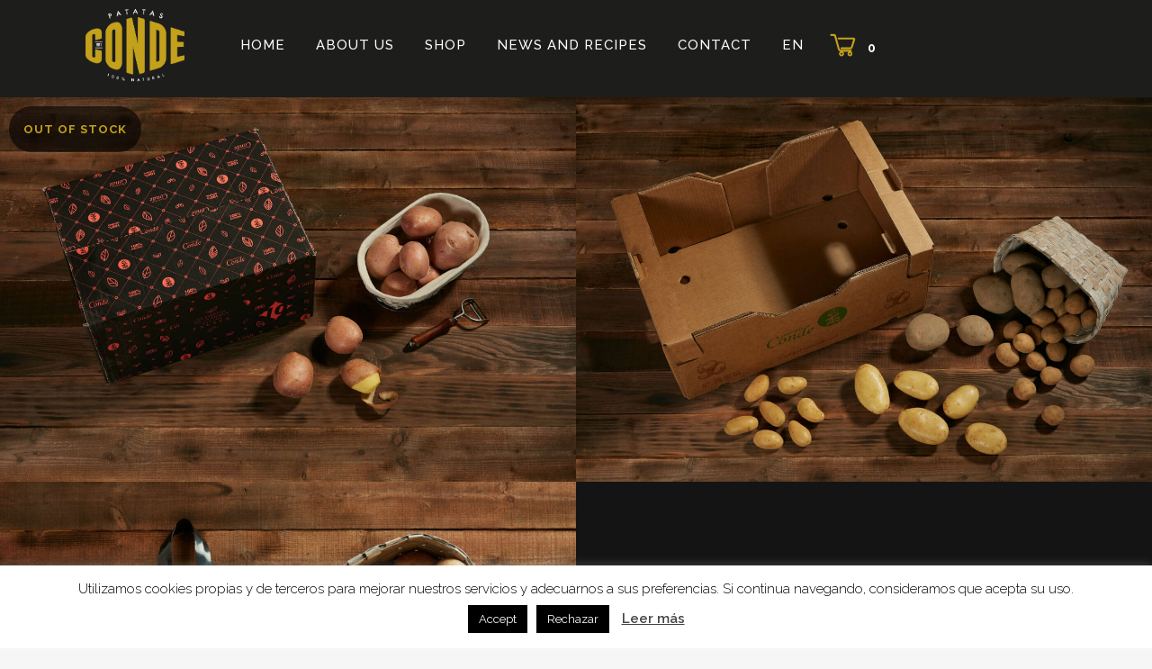

--- FILE ---
content_type: text/html; charset=UTF-8
request_url: https://www.patatasconde.com/en/comun-en
body_size: 14517
content:
<!DOCTYPE html>
<html lang="en-US" prefix="og: https://ogp.me/ns#">
<head>
<meta charset="UTF-8" />
<meta name="google-site-verification" content="CY0BbcbOsgGVodwg1FXPOW5IFnd45FPCe138r0qbkiw" />
<title>Común archivos | Patatas Conde</title>
<meta name="viewport" content="width=device-width,initial-scale=1,user-scalable=no">
<link rel="profile" href="https://gmpg.org/xfn/11" />
<link rel="pingback" href="https://www.patatasconde.com/xmlrpc.php" />
<link rel="shortcut icon" type="image/x-icon" href="https://www.patatasconde.com/wp-content/uploads/patacasconde-150dpi_logo1-branco-dourado.png">
<link rel="apple-touch-icon" href="https://www.patatasconde.com/wp-content/uploads/patacasconde-150dpi_logo1-branco-dourado.png"/>
<link href='//fonts.googleapis.com/css?family=Raleway:100,200,300,400,500,600,700,800,900,300italic,400italic,700italic|Raleway:100,200,300,400,500,600,700,800,900,300italic,400italic,700italic&subset=latin,latin-ext' rel='stylesheet' type='text/css'>
<script type="application/javascript">var QodeAjaxUrl = "https://www.patatasconde.com/wp-admin/admin-ajax.php"</script><link rel="alternate" hreflang="gl" href="https://www.patatasconde.com/gl/comun" />
<link rel="alternate" hreflang="es" href="https://www.patatasconde.com/comun-es" />
<link rel="alternate" hreflang="en" href="https://www.patatasconde.com/en/comun-en" />
<link rel="alternate" hreflang="x-default" href="https://www.patatasconde.com/comun-es" />
<!-- Search Engine Optimization by Rank Math - https://rankmath.com/ -->
<meta name="robots" content="follow, noindex"/>
<meta property="og:locale" content="en_US" />
<meta property="og:type" content="article" />
<meta property="og:title" content="Común archivos | Patatas Conde" />
<meta property="og:url" content="https://www.patatasconde.com/en/comun-en" />
<meta property="og:site_name" content="Patatas Conde" />
<meta name="twitter:card" content="summary_large_image" />
<meta name="twitter:title" content="Común archivos | Patatas Conde" />
<meta name="twitter:label1" content="Products" />
<meta name="twitter:data1" content="3" />
<script type="application/ld+json" class="rank-math-schema">{"@context":"https://schema.org","@graph":[{"@type":"Organization","@id":"https://www.patatasconde.com/en#organization/","name":"Patatas Conde"},{"@type":"WebSite","@id":"https://www.patatasconde.com/en#website/","url":"https://www.patatasconde.com/en","name":"Patatas Conde","publisher":{"@id":"https://www.patatasconde.com/en#organization/"},"inLanguage":"en-US"},{"@type":"CollectionPage","@id":"https://www.patatasconde.com/en/comun-en#webpage","url":"https://www.patatasconde.com/en/comun-en","name":"Com\u00fan archivos | Patatas Conde","isPartOf":{"@id":"https://www.patatasconde.com/en#website/"},"inLanguage":"en-US"}]}</script>
<!-- /Rank Math WordPress SEO plugin -->
<link rel="alternate" type="application/rss+xml" title="Patatas Conde &raquo; Feed" href="https://www.patatasconde.com/en/feed" />
<link rel="alternate" type="application/rss+xml" title="Patatas Conde &raquo; Común Category Feed" href="https://www.patatasconde.com/en/comun-en/feed" />
<style id='wp-img-auto-sizes-contain-inline-css' type='text/css'>
img:is([sizes=auto i],[sizes^="auto," i]){contain-intrinsic-size:3000px 1500px}
/*# sourceURL=wp-img-auto-sizes-contain-inline-css */
</style>
<!-- <link rel='stylesheet' id='layerslider-css' href='https://www.patatasconde.com/wp-content/plugins/LayerSlider/assets/static/layerslider/css/layerslider.css' type='text/css' media='all' /> -->
<!-- <link rel='stylesheet' id='wp-block-library-css' href='https://www.patatasconde.com/wp-includes/css/dist/block-library/style.css' type='text/css' media='all' /> -->
<link rel="stylesheet" type="text/css" href="//www.patatasconde.com/wp-content/cache/wpfc-minified/2bpfuxba/9jb2s.css" media="all"/>
<style id='wp-block-heading-inline-css' type='text/css'>
h1:where(.wp-block-heading).has-background,h2:where(.wp-block-heading).has-background,h3:where(.wp-block-heading).has-background,h4:where(.wp-block-heading).has-background,h5:where(.wp-block-heading).has-background,h6:where(.wp-block-heading).has-background{
padding:1.25em 2.375em;
}
h1.has-text-align-left[style*=writing-mode]:where([style*=vertical-lr]),h1.has-text-align-right[style*=writing-mode]:where([style*=vertical-rl]),h2.has-text-align-left[style*=writing-mode]:where([style*=vertical-lr]),h2.has-text-align-right[style*=writing-mode]:where([style*=vertical-rl]),h3.has-text-align-left[style*=writing-mode]:where([style*=vertical-lr]),h3.has-text-align-right[style*=writing-mode]:where([style*=vertical-rl]),h4.has-text-align-left[style*=writing-mode]:where([style*=vertical-lr]),h4.has-text-align-right[style*=writing-mode]:where([style*=vertical-rl]),h5.has-text-align-left[style*=writing-mode]:where([style*=vertical-lr]),h5.has-text-align-right[style*=writing-mode]:where([style*=vertical-rl]),h6.has-text-align-left[style*=writing-mode]:where([style*=vertical-lr]),h6.has-text-align-right[style*=writing-mode]:where([style*=vertical-rl]){
rotate:180deg;
}
/*# sourceURL=https://www.patatasconde.com/wp-includes/blocks/heading/style.css */
</style>
<style id='wp-block-image-inline-css' type='text/css'>
.wp-block-image>a,.wp-block-image>figure>a{
display:inline-block;
}
.wp-block-image img{
box-sizing:border-box;
height:auto;
max-width:100%;
vertical-align:bottom;
}
@media not (prefers-reduced-motion){
.wp-block-image img.hide{
visibility:hidden;
}
.wp-block-image img.show{
animation:show-content-image .4s;
}
}
.wp-block-image[style*=border-radius] img,.wp-block-image[style*=border-radius]>a{
border-radius:inherit;
}
.wp-block-image.has-custom-border img{
box-sizing:border-box;
}
.wp-block-image.aligncenter{
text-align:center;
}
.wp-block-image.alignfull>a,.wp-block-image.alignwide>a{
width:100%;
}
.wp-block-image.alignfull img,.wp-block-image.alignwide img{
height:auto;
width:100%;
}
.wp-block-image .aligncenter,.wp-block-image .alignleft,.wp-block-image .alignright,.wp-block-image.aligncenter,.wp-block-image.alignleft,.wp-block-image.alignright{
display:table;
}
.wp-block-image .aligncenter>figcaption,.wp-block-image .alignleft>figcaption,.wp-block-image .alignright>figcaption,.wp-block-image.aligncenter>figcaption,.wp-block-image.alignleft>figcaption,.wp-block-image.alignright>figcaption{
caption-side:bottom;
display:table-caption;
}
.wp-block-image .alignleft{
float:left;
margin:.5em 1em .5em 0;
}
.wp-block-image .alignright{
float:right;
margin:.5em 0 .5em 1em;
}
.wp-block-image .aligncenter{
margin-left:auto;
margin-right:auto;
}
.wp-block-image :where(figcaption){
margin-bottom:1em;
margin-top:.5em;
}
.wp-block-image.is-style-circle-mask img{
border-radius:9999px;
}
@supports ((-webkit-mask-image:none) or (mask-image:none)) or (-webkit-mask-image:none){
.wp-block-image.is-style-circle-mask img{
border-radius:0;
-webkit-mask-image:url('data:image/svg+xml;utf8,<svg viewBox="0 0 100 100" xmlns="http://www.w3.org/2000/svg"><circle cx="50" cy="50" r="50"/></svg>');
mask-image:url('data:image/svg+xml;utf8,<svg viewBox="0 0 100 100" xmlns="http://www.w3.org/2000/svg"><circle cx="50" cy="50" r="50"/></svg>');
mask-mode:alpha;
-webkit-mask-position:center;
mask-position:center;
-webkit-mask-repeat:no-repeat;
mask-repeat:no-repeat;
-webkit-mask-size:contain;
mask-size:contain;
}
}
:root :where(.wp-block-image.is-style-rounded img,.wp-block-image .is-style-rounded img){
border-radius:9999px;
}
.wp-block-image figure{
margin:0;
}
.wp-lightbox-container{
display:flex;
flex-direction:column;
position:relative;
}
.wp-lightbox-container img{
cursor:zoom-in;
}
.wp-lightbox-container img:hover+button{
opacity:1;
}
.wp-lightbox-container button{
align-items:center;
backdrop-filter:blur(16px) saturate(180%);
background-color:#5a5a5a40;
border:none;
border-radius:4px;
cursor:zoom-in;
display:flex;
height:20px;
justify-content:center;
opacity:0;
padding:0;
position:absolute;
right:16px;
text-align:center;
top:16px;
width:20px;
z-index:100;
}
@media not (prefers-reduced-motion){
.wp-lightbox-container button{
transition:opacity .2s ease;
}
}
.wp-lightbox-container button:focus-visible{
outline:3px auto #5a5a5a40;
outline:3px auto -webkit-focus-ring-color;
outline-offset:3px;
}
.wp-lightbox-container button:hover{
cursor:pointer;
opacity:1;
}
.wp-lightbox-container button:focus{
opacity:1;
}
.wp-lightbox-container button:focus,.wp-lightbox-container button:hover,.wp-lightbox-container button:not(:hover):not(:active):not(.has-background){
background-color:#5a5a5a40;
border:none;
}
.wp-lightbox-overlay{
box-sizing:border-box;
cursor:zoom-out;
height:100vh;
left:0;
overflow:hidden;
position:fixed;
top:0;
visibility:hidden;
width:100%;
z-index:100000;
}
.wp-lightbox-overlay .close-button{
align-items:center;
cursor:pointer;
display:flex;
justify-content:center;
min-height:40px;
min-width:40px;
padding:0;
position:absolute;
right:calc(env(safe-area-inset-right) + 16px);
top:calc(env(safe-area-inset-top) + 16px);
z-index:5000000;
}
.wp-lightbox-overlay .close-button:focus,.wp-lightbox-overlay .close-button:hover,.wp-lightbox-overlay .close-button:not(:hover):not(:active):not(.has-background){
background:none;
border:none;
}
.wp-lightbox-overlay .lightbox-image-container{
height:var(--wp--lightbox-container-height);
left:50%;
overflow:hidden;
position:absolute;
top:50%;
transform:translate(-50%, -50%);
transform-origin:top left;
width:var(--wp--lightbox-container-width);
z-index:9999999999;
}
.wp-lightbox-overlay .wp-block-image{
align-items:center;
box-sizing:border-box;
display:flex;
height:100%;
justify-content:center;
margin:0;
position:relative;
transform-origin:0 0;
width:100%;
z-index:3000000;
}
.wp-lightbox-overlay .wp-block-image img{
height:var(--wp--lightbox-image-height);
min-height:var(--wp--lightbox-image-height);
min-width:var(--wp--lightbox-image-width);
width:var(--wp--lightbox-image-width);
}
.wp-lightbox-overlay .wp-block-image figcaption{
display:none;
}
.wp-lightbox-overlay button{
background:none;
border:none;
}
.wp-lightbox-overlay .scrim{
background-color:#fff;
height:100%;
opacity:.9;
position:absolute;
width:100%;
z-index:2000000;
}
.wp-lightbox-overlay.active{
visibility:visible;
}
@media not (prefers-reduced-motion){
.wp-lightbox-overlay.active{
animation:turn-on-visibility .25s both;
}
.wp-lightbox-overlay.active img{
animation:turn-on-visibility .35s both;
}
.wp-lightbox-overlay.show-closing-animation:not(.active){
animation:turn-off-visibility .35s both;
}
.wp-lightbox-overlay.show-closing-animation:not(.active) img{
animation:turn-off-visibility .25s both;
}
.wp-lightbox-overlay.zoom.active{
animation:none;
opacity:1;
visibility:visible;
}
.wp-lightbox-overlay.zoom.active .lightbox-image-container{
animation:lightbox-zoom-in .4s;
}
.wp-lightbox-overlay.zoom.active .lightbox-image-container img{
animation:none;
}
.wp-lightbox-overlay.zoom.active .scrim{
animation:turn-on-visibility .4s forwards;
}
.wp-lightbox-overlay.zoom.show-closing-animation:not(.active){
animation:none;
}
.wp-lightbox-overlay.zoom.show-closing-animation:not(.active) .lightbox-image-container{
animation:lightbox-zoom-out .4s;
}
.wp-lightbox-overlay.zoom.show-closing-animation:not(.active) .lightbox-image-container img{
animation:none;
}
.wp-lightbox-overlay.zoom.show-closing-animation:not(.active) .scrim{
animation:turn-off-visibility .4s forwards;
}
}
@keyframes show-content-image{
0%{
visibility:hidden;
}
99%{
visibility:hidden;
}
to{
visibility:visible;
}
}
@keyframes turn-on-visibility{
0%{
opacity:0;
}
to{
opacity:1;
}
}
@keyframes turn-off-visibility{
0%{
opacity:1;
visibility:visible;
}
99%{
opacity:0;
visibility:visible;
}
to{
opacity:0;
visibility:hidden;
}
}
@keyframes lightbox-zoom-in{
0%{
transform:translate(calc((-100vw + var(--wp--lightbox-scrollbar-width))/2 + var(--wp--lightbox-initial-left-position)), calc(-50vh + var(--wp--lightbox-initial-top-position))) scale(var(--wp--lightbox-scale));
}
to{
transform:translate(-50%, -50%) scale(1);
}
}
@keyframes lightbox-zoom-out{
0%{
transform:translate(-50%, -50%) scale(1);
visibility:visible;
}
99%{
visibility:visible;
}
to{
transform:translate(calc((-100vw + var(--wp--lightbox-scrollbar-width))/2 + var(--wp--lightbox-initial-left-position)), calc(-50vh + var(--wp--lightbox-initial-top-position))) scale(var(--wp--lightbox-scale));
visibility:hidden;
}
}
/*# sourceURL=https://www.patatasconde.com/wp-includes/blocks/image/style.css */
</style>
<style id='wp-block-columns-inline-css' type='text/css'>
.wp-block-columns{
box-sizing:border-box;
display:flex;
flex-wrap:wrap !important;
}
@media (min-width:782px){
.wp-block-columns{
flex-wrap:nowrap !important;
}
}
.wp-block-columns{
align-items:normal !important;
}
.wp-block-columns.are-vertically-aligned-top{
align-items:flex-start;
}
.wp-block-columns.are-vertically-aligned-center{
align-items:center;
}
.wp-block-columns.are-vertically-aligned-bottom{
align-items:flex-end;
}
@media (max-width:781px){
.wp-block-columns:not(.is-not-stacked-on-mobile)>.wp-block-column{
flex-basis:100% !important;
}
}
@media (min-width:782px){
.wp-block-columns:not(.is-not-stacked-on-mobile)>.wp-block-column{
flex-basis:0;
flex-grow:1;
}
.wp-block-columns:not(.is-not-stacked-on-mobile)>.wp-block-column[style*=flex-basis]{
flex-grow:0;
}
}
.wp-block-columns.is-not-stacked-on-mobile{
flex-wrap:nowrap !important;
}
.wp-block-columns.is-not-stacked-on-mobile>.wp-block-column{
flex-basis:0;
flex-grow:1;
}
.wp-block-columns.is-not-stacked-on-mobile>.wp-block-column[style*=flex-basis]{
flex-grow:0;
}
:where(.wp-block-columns){
margin-bottom:1.75em;
}
:where(.wp-block-columns.has-background){
padding:1.25em 2.375em;
}
.wp-block-column{
flex-grow:1;
min-width:0;
overflow-wrap:break-word;
word-break:break-word;
}
.wp-block-column.is-vertically-aligned-top{
align-self:flex-start;
}
.wp-block-column.is-vertically-aligned-center{
align-self:center;
}
.wp-block-column.is-vertically-aligned-bottom{
align-self:flex-end;
}
.wp-block-column.is-vertically-aligned-stretch{
align-self:stretch;
}
.wp-block-column.is-vertically-aligned-bottom,.wp-block-column.is-vertically-aligned-center,.wp-block-column.is-vertically-aligned-top{
width:100%;
}
/*# sourceURL=https://www.patatasconde.com/wp-includes/blocks/columns/style.css */
</style>
<style id='wp-block-group-inline-css' type='text/css'>
.wp-block-group{
box-sizing:border-box;
}
:where(.wp-block-group.wp-block-group-is-layout-constrained){
position:relative;
}
/*# sourceURL=https://www.patatasconde.com/wp-includes/blocks/group/style.css */
</style>
<style id='wp-block-paragraph-inline-css' type='text/css'>
.is-small-text{
font-size:.875em;
}
.is-regular-text{
font-size:1em;
}
.is-large-text{
font-size:2.25em;
}
.is-larger-text{
font-size:3em;
}
.has-drop-cap:not(:focus):first-letter{
float:left;
font-size:8.4em;
font-style:normal;
font-weight:100;
line-height:.68;
margin:.05em .1em 0 0;
text-transform:uppercase;
}
body.rtl .has-drop-cap:not(:focus):first-letter{
float:none;
margin-left:.1em;
}
p.has-drop-cap.has-background{
overflow:hidden;
}
:root :where(p.has-background){
padding:1.25em 2.375em;
}
:where(p.has-text-color:not(.has-link-color)) a{
color:inherit;
}
p.has-text-align-left[style*="writing-mode:vertical-lr"],p.has-text-align-right[style*="writing-mode:vertical-rl"]{
rotate:180deg;
}
/*# sourceURL=https://www.patatasconde.com/wp-includes/blocks/paragraph/style.css */
</style>
<style id='wp-block-verse-inline-css' type='text/css'>
pre.wp-block-verse{
overflow:auto;
white-space:pre-wrap;
}
:where(pre.wp-block-verse){
font-family:inherit;
}
/*# sourceURL=https://www.patatasconde.com/wp-includes/blocks/verse/style.css */
</style>
<!-- <link rel='stylesheet' id='wc-blocks-style-css' href='https://www.patatasconde.com/wp-content/plugins/woocommerce/assets/client/blocks/wc-blocks.css' type='text/css' media='all' /> -->
<link rel="stylesheet" type="text/css" href="//www.patatasconde.com/wp-content/cache/wpfc-minified/lw3zlmyg/9jb2s.css" media="all"/>
<style id='global-styles-inline-css' type='text/css'>
:root{--wp--preset--aspect-ratio--square: 1;--wp--preset--aspect-ratio--4-3: 4/3;--wp--preset--aspect-ratio--3-4: 3/4;--wp--preset--aspect-ratio--3-2: 3/2;--wp--preset--aspect-ratio--2-3: 2/3;--wp--preset--aspect-ratio--16-9: 16/9;--wp--preset--aspect-ratio--9-16: 9/16;--wp--preset--color--black: #000000;--wp--preset--color--cyan-bluish-gray: #abb8c3;--wp--preset--color--white: #ffffff;--wp--preset--color--pale-pink: #f78da7;--wp--preset--color--vivid-red: #cf2e2e;--wp--preset--color--luminous-vivid-orange: #ff6900;--wp--preset--color--luminous-vivid-amber: #fcb900;--wp--preset--color--light-green-cyan: #7bdcb5;--wp--preset--color--vivid-green-cyan: #00d084;--wp--preset--color--pale-cyan-blue: #8ed1fc;--wp--preset--color--vivid-cyan-blue: #0693e3;--wp--preset--color--vivid-purple: #9b51e0;--wp--preset--gradient--vivid-cyan-blue-to-vivid-purple: linear-gradient(135deg,rgb(6,147,227) 0%,rgb(155,81,224) 100%);--wp--preset--gradient--light-green-cyan-to-vivid-green-cyan: linear-gradient(135deg,rgb(122,220,180) 0%,rgb(0,208,130) 100%);--wp--preset--gradient--luminous-vivid-amber-to-luminous-vivid-orange: linear-gradient(135deg,rgb(252,185,0) 0%,rgb(255,105,0) 100%);--wp--preset--gradient--luminous-vivid-orange-to-vivid-red: linear-gradient(135deg,rgb(255,105,0) 0%,rgb(207,46,46) 100%);--wp--preset--gradient--very-light-gray-to-cyan-bluish-gray: linear-gradient(135deg,rgb(238,238,238) 0%,rgb(169,184,195) 100%);--wp--preset--gradient--cool-to-warm-spectrum: linear-gradient(135deg,rgb(74,234,220) 0%,rgb(151,120,209) 20%,rgb(207,42,186) 40%,rgb(238,44,130) 60%,rgb(251,105,98) 80%,rgb(254,248,76) 100%);--wp--preset--gradient--blush-light-purple: linear-gradient(135deg,rgb(255,206,236) 0%,rgb(152,150,240) 100%);--wp--preset--gradient--blush-bordeaux: linear-gradient(135deg,rgb(254,205,165) 0%,rgb(254,45,45) 50%,rgb(107,0,62) 100%);--wp--preset--gradient--luminous-dusk: linear-gradient(135deg,rgb(255,203,112) 0%,rgb(199,81,192) 50%,rgb(65,88,208) 100%);--wp--preset--gradient--pale-ocean: linear-gradient(135deg,rgb(255,245,203) 0%,rgb(182,227,212) 50%,rgb(51,167,181) 100%);--wp--preset--gradient--electric-grass: linear-gradient(135deg,rgb(202,248,128) 0%,rgb(113,206,126) 100%);--wp--preset--gradient--midnight: linear-gradient(135deg,rgb(2,3,129) 0%,rgb(40,116,252) 100%);--wp--preset--font-size--small: 13px;--wp--preset--font-size--medium: 20px;--wp--preset--font-size--large: 36px;--wp--preset--font-size--x-large: 42px;--wp--preset--spacing--20: 0.44rem;--wp--preset--spacing--30: 0.67rem;--wp--preset--spacing--40: 1rem;--wp--preset--spacing--50: 1.5rem;--wp--preset--spacing--60: 2.25rem;--wp--preset--spacing--70: 3.38rem;--wp--preset--spacing--80: 5.06rem;--wp--preset--shadow--natural: 6px 6px 9px rgba(0, 0, 0, 0.2);--wp--preset--shadow--deep: 12px 12px 50px rgba(0, 0, 0, 0.4);--wp--preset--shadow--sharp: 6px 6px 0px rgba(0, 0, 0, 0.2);--wp--preset--shadow--outlined: 6px 6px 0px -3px rgb(255, 255, 255), 6px 6px rgb(0, 0, 0);--wp--preset--shadow--crisp: 6px 6px 0px rgb(0, 0, 0);}:where(.is-layout-flex){gap: 0.5em;}:where(.is-layout-grid){gap: 0.5em;}body .is-layout-flex{display: flex;}.is-layout-flex{flex-wrap: wrap;align-items: center;}.is-layout-flex > :is(*, div){margin: 0;}body .is-layout-grid{display: grid;}.is-layout-grid > :is(*, div){margin: 0;}:where(.wp-block-columns.is-layout-flex){gap: 2em;}:where(.wp-block-columns.is-layout-grid){gap: 2em;}:where(.wp-block-post-template.is-layout-flex){gap: 1.25em;}:where(.wp-block-post-template.is-layout-grid){gap: 1.25em;}.has-black-color{color: var(--wp--preset--color--black) !important;}.has-cyan-bluish-gray-color{color: var(--wp--preset--color--cyan-bluish-gray) !important;}.has-white-color{color: var(--wp--preset--color--white) !important;}.has-pale-pink-color{color: var(--wp--preset--color--pale-pink) !important;}.has-vivid-red-color{color: var(--wp--preset--color--vivid-red) !important;}.has-luminous-vivid-orange-color{color: var(--wp--preset--color--luminous-vivid-orange) !important;}.has-luminous-vivid-amber-color{color: var(--wp--preset--color--luminous-vivid-amber) !important;}.has-light-green-cyan-color{color: var(--wp--preset--color--light-green-cyan) !important;}.has-vivid-green-cyan-color{color: var(--wp--preset--color--vivid-green-cyan) !important;}.has-pale-cyan-blue-color{color: var(--wp--preset--color--pale-cyan-blue) !important;}.has-vivid-cyan-blue-color{color: var(--wp--preset--color--vivid-cyan-blue) !important;}.has-vivid-purple-color{color: var(--wp--preset--color--vivid-purple) !important;}.has-black-background-color{background-color: var(--wp--preset--color--black) !important;}.has-cyan-bluish-gray-background-color{background-color: var(--wp--preset--color--cyan-bluish-gray) !important;}.has-white-background-color{background-color: var(--wp--preset--color--white) !important;}.has-pale-pink-background-color{background-color: var(--wp--preset--color--pale-pink) !important;}.has-vivid-red-background-color{background-color: var(--wp--preset--color--vivid-red) !important;}.has-luminous-vivid-orange-background-color{background-color: var(--wp--preset--color--luminous-vivid-orange) !important;}.has-luminous-vivid-amber-background-color{background-color: var(--wp--preset--color--luminous-vivid-amber) !important;}.has-light-green-cyan-background-color{background-color: var(--wp--preset--color--light-green-cyan) !important;}.has-vivid-green-cyan-background-color{background-color: var(--wp--preset--color--vivid-green-cyan) !important;}.has-pale-cyan-blue-background-color{background-color: var(--wp--preset--color--pale-cyan-blue) !important;}.has-vivid-cyan-blue-background-color{background-color: var(--wp--preset--color--vivid-cyan-blue) !important;}.has-vivid-purple-background-color{background-color: var(--wp--preset--color--vivid-purple) !important;}.has-black-border-color{border-color: var(--wp--preset--color--black) !important;}.has-cyan-bluish-gray-border-color{border-color: var(--wp--preset--color--cyan-bluish-gray) !important;}.has-white-border-color{border-color: var(--wp--preset--color--white) !important;}.has-pale-pink-border-color{border-color: var(--wp--preset--color--pale-pink) !important;}.has-vivid-red-border-color{border-color: var(--wp--preset--color--vivid-red) !important;}.has-luminous-vivid-orange-border-color{border-color: var(--wp--preset--color--luminous-vivid-orange) !important;}.has-luminous-vivid-amber-border-color{border-color: var(--wp--preset--color--luminous-vivid-amber) !important;}.has-light-green-cyan-border-color{border-color: var(--wp--preset--color--light-green-cyan) !important;}.has-vivid-green-cyan-border-color{border-color: var(--wp--preset--color--vivid-green-cyan) !important;}.has-pale-cyan-blue-border-color{border-color: var(--wp--preset--color--pale-cyan-blue) !important;}.has-vivid-cyan-blue-border-color{border-color: var(--wp--preset--color--vivid-cyan-blue) !important;}.has-vivid-purple-border-color{border-color: var(--wp--preset--color--vivid-purple) !important;}.has-vivid-cyan-blue-to-vivid-purple-gradient-background{background: var(--wp--preset--gradient--vivid-cyan-blue-to-vivid-purple) !important;}.has-light-green-cyan-to-vivid-green-cyan-gradient-background{background: var(--wp--preset--gradient--light-green-cyan-to-vivid-green-cyan) !important;}.has-luminous-vivid-amber-to-luminous-vivid-orange-gradient-background{background: var(--wp--preset--gradient--luminous-vivid-amber-to-luminous-vivid-orange) !important;}.has-luminous-vivid-orange-to-vivid-red-gradient-background{background: var(--wp--preset--gradient--luminous-vivid-orange-to-vivid-red) !important;}.has-very-light-gray-to-cyan-bluish-gray-gradient-background{background: var(--wp--preset--gradient--very-light-gray-to-cyan-bluish-gray) !important;}.has-cool-to-warm-spectrum-gradient-background{background: var(--wp--preset--gradient--cool-to-warm-spectrum) !important;}.has-blush-light-purple-gradient-background{background: var(--wp--preset--gradient--blush-light-purple) !important;}.has-blush-bordeaux-gradient-background{background: var(--wp--preset--gradient--blush-bordeaux) !important;}.has-luminous-dusk-gradient-background{background: var(--wp--preset--gradient--luminous-dusk) !important;}.has-pale-ocean-gradient-background{background: var(--wp--preset--gradient--pale-ocean) !important;}.has-electric-grass-gradient-background{background: var(--wp--preset--gradient--electric-grass) !important;}.has-midnight-gradient-background{background: var(--wp--preset--gradient--midnight) !important;}.has-small-font-size{font-size: var(--wp--preset--font-size--small) !important;}.has-medium-font-size{font-size: var(--wp--preset--font-size--medium) !important;}.has-large-font-size{font-size: var(--wp--preset--font-size--large) !important;}.has-x-large-font-size{font-size: var(--wp--preset--font-size--x-large) !important;}
:where(.wp-block-columns.is-layout-flex){gap: 2em;}:where(.wp-block-columns.is-layout-grid){gap: 2em;}
/*# sourceURL=global-styles-inline-css */
</style>
<style id='core-block-supports-inline-css' type='text/css'>
/**
* Core styles: block-supports
*/
.wp-container-core-columns-is-layout-9d6595d7 {
flex-wrap: nowrap;
}
/*# sourceURL=core-block-supports-inline-css */
</style>
<style id='classic-theme-styles-inline-css' type='text/css'>
/**
* These rules are needed for backwards compatibility.
* They should match the button element rules in the base theme.json file.
*/
.wp-block-button__link {
color: #ffffff;
background-color: #32373c;
border-radius: 9999px; /* 100% causes an oval, but any explicit but really high value retains the pill shape. */
/* This needs a low specificity so it won't override the rules from the button element if defined in theme.json. */
box-shadow: none;
text-decoration: none;
/* The extra 2px are added to size solids the same as the outline versions.*/
padding: calc(0.667em + 2px) calc(1.333em + 2px);
font-size: 1.125em;
}
.wp-block-file__button {
background: #32373c;
color: #ffffff;
text-decoration: none;
}
/*# sourceURL=/wp-includes/css/classic-themes.css */
</style>
<!-- <link rel='stylesheet' id='contact-form-7-css' href='https://www.patatasconde.com/wp-content/plugins/contact-form-7/includes/css/styles.css' type='text/css' media='all' /> -->
<!-- <link rel='stylesheet' id='cookie-law-info-css' href='https://www.patatasconde.com/wp-content/plugins/cookie-law-info/legacy/public/css/cookie-law-info-public.css' type='text/css' media='all' /> -->
<!-- <link rel='stylesheet' id='cookie-law-info-gdpr-css' href='https://www.patatasconde.com/wp-content/plugins/cookie-law-info/legacy/public/css/cookie-law-info-gdpr.css' type='text/css' media='all' /> -->
<link rel="stylesheet" type="text/css" href="//www.patatasconde.com/wp-content/cache/wpfc-minified/9k01wowd/9jb2s.css" media="all"/>
<style id='woocommerce-inline-inline-css' type='text/css'>
.woocommerce form .form-row .required { visibility: visible; }
/*# sourceURL=woocommerce-inline-inline-css */
</style>
<!-- <link rel='stylesheet' id='wpml-menu-item-0-css' href='https://www.patatasconde.com/wp-content/plugins/sitepress-multilingual-cms/templates/language-switchers/menu-item/style.min.css' type='text/css' media='all' /> -->
<link rel="stylesheet" type="text/css" href="//www.patatasconde.com/wp-content/cache/wpfc-minified/d48jxxn/9jb2s.css" media="all"/>
<!-- <link rel='stylesheet' id='cms-navigation-style-base-css' href='https://www.patatasconde.com/wp-content/plugins/wpml-cms-nav/res/css/cms-navigation-base.css' type='text/css' media='screen' /> -->
<!-- <link rel='stylesheet' id='cms-navigation-style-css' href='https://www.patatasconde.com/wp-content/plugins/wpml-cms-nav/res/css/cms-navigation.css' type='text/css' media='screen' /> -->
<link rel="stylesheet" type="text/css" href="//www.patatasconde.com/wp-content/cache/wpfc-minified/e738cv2s/9jb2s.css" media="screen"/>
<!-- <link rel='stylesheet' id='default_style-css' href='https://www.patatasconde.com/wp-content/themes/temapadron/style.css' type='text/css' media='all' /> -->
<!-- <link rel='stylesheet' id='qode_font_awesome-css' href='https://www.patatasconde.com/wp-content/themes/temapadron/css/font-awesome/css/font-awesome.min.css' type='text/css' media='all' /> -->
<!-- <link rel='stylesheet' id='qode_font_elegant-css' href='https://www.patatasconde.com/wp-content/themes/temapadron/css/elegant-icons/style.min.css' type='text/css' media='all' /> -->
<!-- <link rel='stylesheet' id='qode_linea_icons-css' href='https://www.patatasconde.com/wp-content/themes/temapadron/css/linea-icons/style.css' type='text/css' media='all' /> -->
<!-- <link rel='stylesheet' id='qode_dripicons-css' href='https://www.patatasconde.com/wp-content/themes/temapadron/css/dripicons/dripicons.css' type='text/css' media='all' /> -->
<!-- <link rel='stylesheet' id='stylesheet-css' href='https://www.patatasconde.com/wp-content/themes/temapadron/css/stylesheet.min.css' type='text/css' media='all' /> -->
<link rel="stylesheet" type="text/css" href="//www.patatasconde.com/wp-content/cache/wpfc-minified/7jq8q2wk/7u30p.css" media="all"/>
<style id='stylesheet-inline-css' type='text/css'>
.archive.disabled_footer_top .footer_top_holder, .archive.disabled_footer_bottom .footer_bottom_holder { display: none;}
/*# sourceURL=stylesheet-inline-css */
</style>
<!-- <link rel='stylesheet' id='woocommerce-css' href='https://www.patatasconde.com/wp-content/themes/temapadron/css/woocommerce.min.css' type='text/css' media='all' /> -->
<!-- <link rel='stylesheet' id='woocommerce_responsive-css' href='https://www.patatasconde.com/wp-content/themes/temapadron/css/woocommerce_responsive.min.css' type='text/css' media='all' /> -->
<!-- <link rel='stylesheet' id='qode_print-css' href='https://www.patatasconde.com/wp-content/themes/temapadron/css/print.css' type='text/css' media='all' /> -->
<!-- <link rel='stylesheet' id='style_dynamic-css' href='https://www.patatasconde.com/wp-content/themes/temapadron/css/style_dynamic.css' type='text/css' media='all' /> -->
<!-- <link rel='stylesheet' id='responsive-css' href='https://www.patatasconde.com/wp-content/themes/temapadron/css/responsive.min.css' type='text/css' media='all' /> -->
<!-- <link rel='stylesheet' id='style_dynamic_responsive-css' href='https://www.patatasconde.com/wp-content/themes/temapadron/css/style_dynamic_responsive.css' type='text/css' media='all' /> -->
<!-- <link rel='stylesheet' id='js_composer_front-css' href='https://www.patatasconde.com/wp-content/plugins/js_composer/assets/css/js_composer.min.css' type='text/css' media='all' /> -->
<!-- <link rel='stylesheet' id='custom_css-css' href='https://www.patatasconde.com/wp-content/themes/temapadron/css/custom_css.css' type='text/css' media='all' /> -->
<!-- <link rel='stylesheet' id='icss-custom-styles-css' href='https://www.patatasconde.com/wp-content/plugins/instant-css/public/custom.css' type='text/css' media='all' /> -->
<!-- <link rel='stylesheet' id='tawcvs-frontend-css' href='https://www.patatasconde.com/wp-content/plugins/variation-swatches-for-woocommerce/assets/css/frontend.css' type='text/css' media='all' /> -->
<!-- <link rel='stylesheet' id='tawcvs-frontend-for-listing-pages-css' href='https://www.patatasconde.com/wp-content/plugins/variation-swatches-for-woocommerce/assets/css/frontend-list-products.css' type='text/css' media='all' /> -->
<!-- <link rel='stylesheet' id='childstyle-css' href='https://www.patatasconde.com/wp-content/themes/patacas/style.css' type='text/css' media='all' /> -->
<!-- <link rel='stylesheet' id='scss-css' href='https://www.patatasconde.com/wp-content/themes/patacas/patacas.css' type='text/css' media='all' /> -->
<!-- <link rel='stylesheet' id='dashicons-css' href='https://www.patatasconde.com/wp-includes/css/dashicons.min.css' type='text/css' media='all' /> -->
<link rel="stylesheet" type="text/css" href="//www.patatasconde.com/wp-content/cache/wpfc-minified/ff82sdsg/9nl1j.css" media="all"/>
<style id='dashicons-inline-css' type='text/css'>
[data-font="Dashicons"]:before {font-family: 'Dashicons' !important;content: attr(data-icon) !important;speak: none !important;font-weight: normal !important;font-variant: normal !important;text-transform: none !important;line-height: 1 !important;font-style: normal !important;-webkit-font-smoothing: antialiased !important;-moz-osx-font-smoothing: grayscale !important;}
/*# sourceURL=dashicons-inline-css */
</style>
<script type="text/javascript" id="wpml-cookie-js-extra">
/* <![CDATA[ */
var wpml_cookies = {"wp-wpml_current_language":{"value":"en","expires":1,"path":"/"}};
var wpml_cookies = {"wp-wpml_current_language":{"value":"en","expires":1,"path":"/"}};
//# sourceURL=wpml-cookie-js-extra
/* ]]> */
</script>
<script src='//www.patatasconde.com/wp-content/cache/wpfc-minified/jxnm1k39/9jb2s.js' type="text/javascript"></script>
<!-- <script type="text/javascript" src="https://www.patatasconde.com/wp-content/plugins/sitepress-multilingual-cms/res/js/cookies/language-cookie.js" id="wpml-cookie-js" defer="defer" data-wp-strategy="defer"></script> -->
<!-- <script type="text/javascript" src="https://www.patatasconde.com/wp-includes/js/jquery/jquery.js" id="jquery-core-js"></script> -->
<!-- <script type="text/javascript" src="https://www.patatasconde.com/wp-includes/js/jquery/jquery-migrate.js" id="jquery-migrate-js"></script> -->
<script type="text/javascript" id="layerslider-utils-js-extra">
/* <![CDATA[ */
var LS_Meta = {"v":"7.15.1","fixGSAP":"1"};
//# sourceURL=layerslider-utils-js-extra
/* ]]> */
</script>
<script src='//www.patatasconde.com/wp-content/cache/wpfc-minified/e6ohh9s1/9jb2s.js' type="text/javascript"></script>
<!-- <script type="text/javascript" src="https://www.patatasconde.com/wp-content/plugins/LayerSlider/assets/static/layerslider/js/layerslider.utils.js" id="layerslider-utils-js"></script> -->
<!-- <script type="text/javascript" src="https://www.patatasconde.com/wp-content/plugins/LayerSlider/assets/static/layerslider/js/layerslider.kreaturamedia.jquery.js" id="layerslider-js"></script> -->
<!-- <script type="text/javascript" src="https://www.patatasconde.com/wp-content/plugins/LayerSlider/assets/static/layerslider/js/layerslider.transitions.js" id="layerslider-transitions-js"></script> -->
<script type="text/javascript" id="cookie-law-info-js-extra">
/* <![CDATA[ */
var Cli_Data = {"nn_cookie_ids":[],"cookielist":[],"non_necessary_cookies":[],"ccpaEnabled":"","ccpaRegionBased":"","ccpaBarEnabled":"","strictlyEnabled":["necessary","obligatoire"],"ccpaType":"gdpr","js_blocking":"","custom_integration":"","triggerDomRefresh":"","secure_cookies":""};
var cli_cookiebar_settings = {"animate_speed_hide":"500","animate_speed_show":"500","background":"#FFF","border":"#b1a6a6c2","border_on":"","button_1_button_colour":"#000","button_1_button_hover":"#000000","button_1_link_colour":"#fff","button_1_as_button":"1","button_1_new_win":"","button_2_button_colour":"#333","button_2_button_hover":"#292929","button_2_link_colour":"#444","button_2_as_button":"","button_2_hidebar":"","button_3_button_colour":"#000","button_3_button_hover":"#000000","button_3_link_colour":"#fff","button_3_as_button":"1","button_3_new_win":"","button_4_button_colour":"#000","button_4_button_hover":"#000000","button_4_link_colour":"#fff","button_4_as_button":"1","button_7_button_colour":"#61a229","button_7_button_hover":"#4e8221","button_7_link_colour":"#fff","button_7_as_button":"1","button_7_new_win":"","font_family":"inherit","header_fix":"","notify_animate_hide":"","notify_animate_show":"","notify_div_id":"#cookie-law-info-bar","notify_position_horizontal":"left","notify_position_vertical":"bottom","scroll_close":"","scroll_close_reload":"","accept_close_reload":"","reject_close_reload":"","showagain_tab":"1","showagain_background":"#fff","showagain_border":"#000","showagain_div_id":"#cookie-law-info-again","showagain_x_position":"10px","text":"#000","show_once_yn":"","show_once":"10000","logging_on":"","as_popup":"","popup_overlay":"1","bar_heading_text":"","cookie_bar_as":"banner","popup_showagain_position":"bottom-right","widget_position":"left"};
var log_object = {"ajax_url":"https://www.patatasconde.com/wp-admin/admin-ajax.php"};
//# sourceURL=cookie-law-info-js-extra
/* ]]> */
</script>
<script src='//www.patatasconde.com/wp-content/cache/wpfc-minified/6vk79oo6/9jb2s.js' type="text/javascript"></script>
<!-- <script type="text/javascript" src="https://www.patatasconde.com/wp-content/plugins/cookie-law-info/legacy/public/js/cookie-law-info-public.js" id="cookie-law-info-js"></script> -->
<!-- <script type="text/javascript" src="https://www.patatasconde.com/wp-content/plugins/woocommerce/assets/js/jquery-blockui/jquery.blockUI.js" id="wc-jquery-blockui-js" defer="defer" data-wp-strategy="defer"></script> -->
<script type="text/javascript" id="wc-add-to-cart-js-extra">
/* <![CDATA[ */
var wc_add_to_cart_params = {"ajax_url":"/wp-admin/admin-ajax.php?lang=en","wc_ajax_url":"/en/?wc-ajax=%%endpoint%%","i18n_view_cart":"View cart","cart_url":"https://www.patatasconde.com/en/cart","is_cart":"","cart_redirect_after_add":"no"};
//# sourceURL=wc-add-to-cart-js-extra
/* ]]> */
</script>
<script src='//www.patatasconde.com/wp-content/cache/wpfc-minified/8uuw0nli/9jb2s.js' type="text/javascript"></script>
<!-- <script type="text/javascript" src="https://www.patatasconde.com/wp-content/plugins/woocommerce/assets/js/frontend/add-to-cart.js" id="wc-add-to-cart-js" defer="defer" data-wp-strategy="defer"></script> -->
<!-- <script type="text/javascript" src="https://www.patatasconde.com/wp-content/plugins/woocommerce/assets/js/js-cookie/js.cookie.js" id="wc-js-cookie-js" defer="defer" data-wp-strategy="defer"></script> -->
<script type="text/javascript" id="woocommerce-js-extra">
/* <![CDATA[ */
var woocommerce_params = {"ajax_url":"/wp-admin/admin-ajax.php?lang=en","wc_ajax_url":"/en/?wc-ajax=%%endpoint%%","i18n_password_show":"Show password","i18n_password_hide":"Hide password"};
//# sourceURL=woocommerce-js-extra
/* ]]> */
</script>
<script src='//www.patatasconde.com/wp-content/cache/wpfc-minified/8lxdmbl2/9jb2s.js' type="text/javascript"></script>
<!-- <script type="text/javascript" src="https://www.patatasconde.com/wp-content/plugins/woocommerce/assets/js/frontend/woocommerce.js" id="woocommerce-js" defer="defer" data-wp-strategy="defer"></script> -->
<!-- <script type="text/javascript" src="https://www.patatasconde.com/wp-content/themes/patacas/patacas.js" id="child-theme-js"></script> -->
<!-- <script type="text/javascript" src="https://www.patatasconde.com/wp-content/plugins/woocommerce/assets/js/select2/select2.full.js" id="wc-select2-js" defer="defer" data-wp-strategy="defer"></script> -->
<script></script><meta name="generator" content="Powered by LayerSlider 7.15.1 - Build Heros, Sliders, and Popups. Create Animations and Beautiful, Rich Web Content as Easy as Never Before on WordPress." />
<!-- LayerSlider updates and docs at: https://layerslider.com -->
<link rel="https://api.w.org/" href="https://www.patatasconde.com/en/wp-json/" /><link rel="alternate" title="JSON" type="application/json" href="https://www.patatasconde.com/en/wp-json/wp/v2/product_cat/374" /><meta name="generator" content="WPML ver:4.8.6 stt:1,64,2;" />
<!-- This site is powered by WooCommerce Redsys Gateway Light v.6.5.0 - https://es.wordpress.org/plugins/woo-redsys-gateway-light/ --><meta name="facebook-domain-verification" content="ozp7ypnv1mdipxw8o44qhp0nnf288m" />
<noscript><style>.woocommerce-product-gallery{ opacity: 1 !important; }</style></noscript>
<meta name="generator" content="Powered by WPBakery Page Builder - drag and drop page builder for WordPress."/>
<link rel="amphtml" href="https://www.patatasconde.com/en/comun-en?amp"><link rel="icon" href="https://www.patatasconde.com/wp-content/uploads/cropped-patacasconde-150dpi_logo2-cinza-dourado-32x32.png" sizes="32x32" />
<link rel="icon" href="https://www.patatasconde.com/wp-content/uploads/cropped-patacasconde-150dpi_logo2-cinza-dourado-192x192.png" sizes="192x192" />
<link rel="apple-touch-icon" href="https://www.patatasconde.com/wp-content/uploads/cropped-patacasconde-150dpi_logo2-cinza-dourado-180x180.png" />
<meta name="msapplication-TileImage" content="https://www.patatasconde.com/wp-content/uploads/cropped-patacasconde-150dpi_logo2-cinza-dourado-270x270.png" />
<style type="text/css" id="wp-custom-css">
.footer_top_holder{
background: #fff !important;
}
.footer_top_holder .footer_top_full{
max-width: 1200px;
margin: auto;
border-top: 2px solid #ddd;
padding: 3% !important;
}
.footer_top_holder .widget_media_image{
display: inline-block;
margin: 10px;
vertical-align: top;
}
.footer_top_holder .widget_media_image figure{
margin: 0 !important;
}
.footer_top_holder .widget_media_image img{
height: 45px !important;
width: auto !important;
margin: 0 !important;
}
.footer_top_holder p{
display: block;
margin: 10px;
line-height: 1.3em;
color: black;
}
.footer_top_holder .wp-block-group{
border: 1px solid #000;
background-color:#007BC4;
}
.footer_top_holder .wp-block-group .wp-block-heading{
border-bottom: 1px solid #000;
background-color: #003399;
padding: 30px;
text-align: center;
color: #fff;
font-size: 1.2em;
}
.footer_top_holder .wp-block-group .wp-block-verse{
border-top: 1px solid #000;
background-color: #000;
padding: 30px;
color: white;
text-align: center;
font-size: 1.2em;
}
.footer_top_holder .wp-block-group p{
padding: 10px 20px;
color: white;
font-size: 1.1em;
}
</style>
<noscript><style> .wpb_animate_when_almost_visible { opacity: 1; }</style></noscript></head>
<body data-rsssl=1 class="archive tax-product_cat term-comun-en term-374 wp-theme-temapadron wp-child-theme-patacas theme-temapadron woocommerce woocommerce-page woocommerce-no-js  columns-3 qode-child-theme-ver- qode-theme-ver-17.2 qode-theme-bridge qode_header_in_grid wpb-js-composer js-comp-ver-8.4.2 vc_responsive" itemscope itemtype="https://schema.org/WebPage">
<div class="wrapper">
<div class="wrapper_inner">
<!-- Google Analytics start -->
<script>
var _gaq = _gaq || [];
_gaq.push(['_setAccount', 'UA-49621511-1']);
_gaq.push(['_trackPageview']);
(function() {
var ga = document.createElement('script'); ga.type = 'text/javascript'; ga.async = true;
ga.src = ('https:' == document.location.protocol ? 'https://ssl' : 'http://www') + '.google-analytics.com/ga.js';
var s = document.getElementsByTagName('script')[0]; s.parentNode.insertBefore(ga, s);
})();
</script>
<!-- Google Analytics end -->
<header class="has_woocommerce_dropdown  scroll_header_top_area  stick scrolled_not_transparent header_style_on_scroll menu_position_left page_header">
<div class="header_inner clearfix">
<div class="header_top_bottom_holder">
<div class="header_bottom clearfix" style='' >
<div class="container">
<div class="container_inner clearfix">
<div class="header_inner_left">
<div class="mobile_menu_button">
<span>
<i class="qode_icon_font_awesome fa fa-bars " ></i>		</span>
</div>
<div class="logo_wrapper" >
<div class="q_logo">
<a itemprop="url" href="https://www.patatasconde.com/en" >
<img itemprop="image" class="normal" src="https://www.patatasconde.com/wp-content/uploads/patacasconde-150dpi_logo1-branco-dourado.png" alt="Logo"/> 			 <img itemprop="image" class="light" src="https://www.patatasconde.com/wp-content/uploads/patacasconde-150dpi_logo1-cinza-dourado.png" alt="Logo"/> 			 <img itemprop="image" class="dark" src="https://www.patatasconde.com/wp-content/uploads/patacasconde-150dpi_logo1-branco-dourado.png" alt="Logo"/> 			 <img itemprop="image" class="sticky" src="https://www.patatasconde.com/wp-content/uploads/patacasconde-150dpi_logo1-branco-dourado.png" alt="Logo"/> 			 <img itemprop="image" class="mobile" src="https://www.patatasconde.com/wp-content/uploads/patacasconde-150dpi_logo1-branco-dourado.png" alt="Logo"/> 					</a>
</div>
</div>															</div>
<div class="header_inner_right">
<div class="side_menu_button_wrapper right">
<div class="shopping_cart_outer">
<div class="shopping_cart_inner">
<div class="shopping_cart_header">
<a class="header_cart" href="https://www.patatasconde.com/en/cart"><span class="header_cart_span">0</span></a>
<div class="shopping_cart_dropdown">
<div class="shopping_cart_dropdown_inner">
<ul class="cart_list product_list_widget">
<li>No products in the cart.</li>
</ul>
</div>
<a itemprop="url" href="https://www.patatasconde.com/en/cart" class="qbutton white view-cart">Cart <i class="fa fa-shopping-cart"></i></a>
<span class="total">Total:<span><span class="woocommerce-Price-amount amount"><bdi>0,00<span class="woocommerce-Price-currencySymbol">&euro;</span></bdi></span></span></span>
</div>
</div>
</div>
</div>
<div class="side_menu_button">
</div>
</div>
</div>
<nav class="main_menu drop_down left">
<ul id="menu-principal-english" class=""><li id="nav-menu-item-17707" class="menu-item menu-item-type-post_type menu-item-object-page menu-item-home  narrow"><a href="https://www.patatasconde.com/en" class=""><i class="menu_icon blank fa"></i><span>Home</span><span class="plus"></span></a></li>
<li id="nav-menu-item-17708" class="menu-item menu-item-type-post_type menu-item-object-page  narrow"><a href="https://www.patatasconde.com/en/about-us" class=""><i class="menu_icon blank fa"></i><span>About us</span><span class="plus"></span></a></li>
<li id="nav-menu-item-17709" class="menu-item menu-item-type-post_type menu-item-object-page  narrow"><a href="https://www.patatasconde.com/en/shop" class=""><i class="menu_icon blank fa"></i><span>Shop</span><span class="plus"></span></a></li>
<li id="nav-menu-item-17765" class="menu-item menu-item-type-post_type menu-item-object-page menu-item-has-children  has_sub narrow"><a href="https://www.patatasconde.com/en/news-and-recipes" class=""><i class="menu_icon blank fa"></i><span>News and recipes</span><span class="plus"></span></a>
<div class="second"><div class="inner"><ul>
<li id="nav-menu-item-17710" class="menu-item menu-item-type-taxonomy menu-item-object-category "><a href="https://www.patatasconde.com/en/noticias-en" class=""><i class="menu_icon blank fa"></i><span>News</span><span class="plus"></span></a></li>
<li id="nav-menu-item-17711" class="menu-item menu-item-type-taxonomy menu-item-object-category "><a href="https://www.patatasconde.com/en/receitas-en" class=""><i class="menu_icon blank fa"></i><span>Recipes</span><span class="plus"></span></a></li>
</ul></div></div>
</li>
<li id="nav-menu-item-17766" class="menu-item menu-item-type-post_type menu-item-object-page  narrow"><a href="https://www.patatasconde.com/en/contact" class=""><i class="menu_icon blank fa"></i><span>Contact</span><span class="plus"></span></a></li>
<li id="nav-menu-item-wpml-ls-296-en" class="menu-item wpml-ls-slot-296 wpml-ls-item wpml-ls-item-en wpml-ls-current-language wpml-ls-menu-item wpml-ls-last-item menu-item-type-wpml_ls_menu_item menu-item-object-wpml_ls_menu_item menu-item-has-children  has_sub narrow"><a href="https://www.patatasconde.com/en/comun-en" class=""><i class="menu_icon blank fa"></i><span><span class="wpml-ls-native" lang="en">EN</span></span><span class="plus"></span><span class="qode-featured-icon " aria-hidden="true"></span></a>
<div class="second"><div class="inner"><ul>
<li id="nav-menu-item-wpml-ls-296-gl" class="menu-item wpml-ls-slot-296 wpml-ls-item wpml-ls-item-gl wpml-ls-menu-item wpml-ls-first-item menu-item-type-wpml_ls_menu_item menu-item-object-wpml_ls_menu_item "><a title="Switch to GAL(GAL)" href="https://www.patatasconde.com/gl/comun" class=""><i class="menu_icon blank fa"></i><span><span class="wpml-ls-native" lang="gl">GAL</span></span><span class="plus"></span><span class="qode-featured-icon " aria-hidden="true"></span></a></li>
<li id="nav-menu-item-wpml-ls-296-es" class="menu-item wpml-ls-slot-296 wpml-ls-item wpml-ls-item-es wpml-ls-menu-item menu-item-type-wpml_ls_menu_item menu-item-object-wpml_ls_menu_item "><a title="Switch to ES(ES)" href="https://www.patatasconde.com/comun-es" class=""><i class="menu_icon blank fa"></i><span><span class="wpml-ls-native" lang="es">ES</span></span><span class="plus"></span><span class="qode-featured-icon " aria-hidden="true"></span></a></li>
</ul></div></div>
</li>
</ul>							</nav>
<nav class="mobile_menu">
<ul id="menu-principal-english-1" class=""><li id="mobile-menu-item-17707" class="menu-item menu-item-type-post_type menu-item-object-page menu-item-home "><a href="https://www.patatasconde.com/en" class=""><span>Home</span></a><span class="mobile_arrow"><i class="fa fa-angle-right"></i><i class="fa fa-angle-down"></i></span></li>
<li id="mobile-menu-item-17708" class="menu-item menu-item-type-post_type menu-item-object-page "><a href="https://www.patatasconde.com/en/about-us" class=""><span>About us</span></a><span class="mobile_arrow"><i class="fa fa-angle-right"></i><i class="fa fa-angle-down"></i></span></li>
<li id="mobile-menu-item-17709" class="menu-item menu-item-type-post_type menu-item-object-page "><a href="https://www.patatasconde.com/en/shop" class=""><span>Shop</span></a><span class="mobile_arrow"><i class="fa fa-angle-right"></i><i class="fa fa-angle-down"></i></span></li>
<li id="mobile-menu-item-17765" class="menu-item menu-item-type-post_type menu-item-object-page menu-item-has-children  has_sub"><a href="https://www.patatasconde.com/en/news-and-recipes" class=""><span>News and recipes</span></a><span class="mobile_arrow"><i class="fa fa-angle-right"></i><i class="fa fa-angle-down"></i></span>
<ul class="sub_menu">
<li id="mobile-menu-item-17710" class="menu-item menu-item-type-taxonomy menu-item-object-category "><a href="https://www.patatasconde.com/en/noticias-en" class=""><span>News</span></a><span class="mobile_arrow"><i class="fa fa-angle-right"></i><i class="fa fa-angle-down"></i></span></li>
<li id="mobile-menu-item-17711" class="menu-item menu-item-type-taxonomy menu-item-object-category "><a href="https://www.patatasconde.com/en/receitas-en" class=""><span>Recipes</span></a><span class="mobile_arrow"><i class="fa fa-angle-right"></i><i class="fa fa-angle-down"></i></span></li>
</ul>
</li>
<li id="mobile-menu-item-17766" class="menu-item menu-item-type-post_type menu-item-object-page "><a href="https://www.patatasconde.com/en/contact" class=""><span>Contact</span></a><span class="mobile_arrow"><i class="fa fa-angle-right"></i><i class="fa fa-angle-down"></i></span></li>
<li id="mobile-menu-item-wpml-ls-296-en" class="menu-item wpml-ls-slot-296 wpml-ls-item wpml-ls-item-en wpml-ls-current-language wpml-ls-menu-item wpml-ls-last-item menu-item-type-wpml_ls_menu_item menu-item-object-wpml_ls_menu_item menu-item-has-children  has_sub"><a href="https://www.patatasconde.com/en/comun-en" class=""><span><span class="wpml-ls-native" lang="en">EN</span></span></a><span class="mobile_arrow"><i class="fa fa-angle-right"></i><i class="fa fa-angle-down"></i></span>
<ul class="sub_menu">
<li id="mobile-menu-item-wpml-ls-296-gl" class="menu-item wpml-ls-slot-296 wpml-ls-item wpml-ls-item-gl wpml-ls-menu-item wpml-ls-first-item menu-item-type-wpml_ls_menu_item menu-item-object-wpml_ls_menu_item "><a title="Switch to GAL(GAL)" href="https://www.patatasconde.com/gl/comun" class=""><span><span class="wpml-ls-native" lang="gl">GAL</span></span></a><span class="mobile_arrow"><i class="fa fa-angle-right"></i><i class="fa fa-angle-down"></i></span></li>
<li id="mobile-menu-item-wpml-ls-296-es" class="menu-item wpml-ls-slot-296 wpml-ls-item wpml-ls-item-es wpml-ls-menu-item menu-item-type-wpml_ls_menu_item menu-item-object-wpml_ls_menu_item "><a title="Switch to ES(ES)" href="https://www.patatasconde.com/comun-es" class=""><span><span class="wpml-ls-native" lang="es">ES</span></span></a><span class="mobile_arrow"><i class="fa fa-angle-right"></i><i class="fa fa-angle-down"></i></span></li>
</ul>
</li>
</ul></nav>																				</div>
</div>
</div>
</div>
</div>
</header>	
<div class="content ">
<div class="content_inner  ">
<div class="title_outer title_without_animation"    data-height="200">
<div class="title title_size_small  position_left " style="height:200px;">
<div class="image not_responsive"></div>
<div class="title_holder"  style="padding-top:100px;height:100px;">
<div class="container">
<div class="container_inner clearfix">
<div class="title_subtitle_holder" >
<h1 ><span>Común</span></h1>
<span class="separator small left"  ></span>
</div>
</div>
</div>
</div>
</div>
</div>
<div class="container">
<div class="container_inner default_template_holder clearfix" >
<div class="woocommerce-notices-wrapper"></div><ul class="products">
<li class="product type-product post-209217 status-publish first outofstock product_cat-10kg-en product_cat-comun-en product_cat-gama-en product_cat-tamano-en has-post-thumbnail taxable shipping-taxable purchasable product-type-variable">
<div class="top-product-section">
<a itemprop="url" href="https://www.patatasconde.com/en/red-potato" class="product-category">
<span class="image-wrapper">
<img width="800" height="600" src="https://www.patatasconde.com/wp-content/uploads/patatasconde-cajaroja.jpg" class="attachment-woocommerce_thumbnail size-woocommerce_thumbnail" alt="Patatas Conde - Red Potato Box" decoding="async" fetchpriority="high" />            </span>
</a>
<span class="onsale out-of-stock-button">
<span class="out-of-stock-button-inner">
Out of stock        </span>
</span>
</div>
<a itemprop="url" href="https://www.patatasconde.com/en/red-potato" class="product-category product-info">
<h6 itemprop="name">Red Potato 10 kg box</h6>
<div itemprop="description">
<p><span lang="en-US">We show you the red potato Conde in this box of 10 kg. The red potato is still one of the most widely planted potatoes in Galician orchards.</span></p>
</div>
</a>
</li>
<li class="product type-product post-209230 status-publish last instock product_cat-20kg-en product_cat-comun-en product_cat-gama-en product_cat-guarnicion-en product_cat-tamano-en has-post-thumbnail taxable shipping-taxable purchasable product-type-variable has-default-attributes">
<div class="top-product-section">
<a itemprop="url" href="https://www.patatasconde.com/en/common-potato-box" class="product-category">
<span class="image-wrapper">
<img width="800" height="600" src="https://www.patatasconde.com/wp-content/uploads/patatasconde-cajagrande.jpg" class="attachment-woocommerce_thumbnail size-woocommerce_thumbnail" alt="Patatas Conde - Common Potato" decoding="async" />            </span>
</a>
<span class="add-to-cart-button-outer"><span class="add-to-cart-button-inner"><a href="https://www.patatasconde.com/en/common-potato-box" data-quantity="1" class="button product_type_variable add_to_cart_button qbutton add-to-cart-button" data-product_id="209230" data-product_sku="" aria-label="Select options for &ldquo;Common Potato (box)&rdquo;" rel="nofollow">Select options</a></span></span>
</div>
<a itemprop="url" href="https://www.patatasconde.com/en/common-potato-box" class="product-category product-info">
<h6 itemprop="name">Common Potato (box)</h6>
<div itemprop="description">
<p><span lang="en-US">This box of 20 kilos of our common potato is an ideal choice for various uses. It can be used for frying, cooking or roasting.</span></p>
</div>
<span class="price"><span class="woocommerce-Price-amount amount" aria-hidden="true"><bdi>27,04<span class="woocommerce-Price-currencySymbol">&euro;</span></bdi></span> <span aria-hidden="true">&ndash;</span> <span class="woocommerce-Price-amount amount" aria-hidden="true"><bdi>36,40<span class="woocommerce-Price-currencySymbol">&euro;</span></bdi></span><span class="screen-reader-text">Price range: 27,04&euro; through 36,40&euro;</span></span>
</a>
</li>
<li class="product type-product post-17750 status-publish first instock product_cat-10kg-en product_cat-25kg-en product_cat-3kg-en product_cat-5kg-en product_cat-comun-en product_cat-gama-en product_cat-tamano-en has-post-thumbnail taxable shipping-taxable product-type-simple">
<div class="top-product-section">
<a itemprop="url" href="https://www.patatasconde.com/en/common-potato" class="product-category">
<span class="image-wrapper">
<img width="800" height="600" src="https://www.patatasconde.com/wp-content/uploads/patacasconde-fotografias201811-patata-comun-800x600.jpg" class="attachment-woocommerce_thumbnail size-woocommerce_thumbnail" alt="Patatas Conde - Common potato" decoding="async" />            </span>
</a>
<span class="add-to-cart-button-outer"><span class="add-to-cart-button-inner"><a href="https://www.patatasconde.com/en/common-potato" data-quantity="1" class="button product_type_simple qbutton add-to-cart-button" data-product_id="17750" data-product_sku="" aria-label="Read more about &ldquo;Common potato&rdquo;" rel="nofollow" data-success_message="">Read more</a></span></span>
</div>
<a itemprop="url" href="https://www.patatasconde.com/en/common-potato" class="product-category product-info">
<h6 itemprop="name">Common potato</h6>
</a>
</li></ul>
</div>
</div>
		
</div>
</div>
<footer >
<div class="footer_inner clearfix">
<div class="footer_top_holder">
<div class="footer_top footer_top_full">
<div id="block-4" class="widget-odd widget-first widget-1 widget widget_block">
<div class="wp-block-columns is-layout-flex wp-container-core-columns-is-layout-9d6595d7 wp-block-columns-is-layout-flex">
<div class="wp-block-column is-vertically-aligned-center is-layout-flow wp-block-column-is-layout-flow"></div>
<div class="wp-block-column is-vertically-aligned-center is-layout-flow wp-block-column-is-layout-flow"></div>
<div class="wp-block-column is-vertically-aligned-center is-layout-flow wp-block-column-is-layout-flow"></div>
</div>
</div><div id="block-6" class="widget-even widget-2 widget widget_block widget_media_image">
<figure class="wp-block-image size-full is-resized"><img loading="lazy" decoding="async" width="372" height="113" src="https://www.patatasconde.com/wp-content/uploads/xunta.png" alt="" class="wp-image-219818" style="width:123px;height:auto"/></figure>
</div><div id="block-7" class="widget-odd widget-3 widget widget_block widget_media_image">
<figure class="wp-block-image size-full is-resized"><img loading="lazy" decoding="async" width="400" height="101" src="https://www.patatasconde.com/wp-content/uploads/ue-1.png" alt="" class="wp-image-219850" style="width:179px;height:auto"/></figure>
</div><div id="block-8" class="widget-even widget-4 widget widget_block widget_media_image">
<figure class="wp-block-image size-full is-resized"><img loading="lazy" decoding="async" width="562" height="146" src="https://www.patatasconde.com/wp-content/uploads/ministerio.png" alt="" class="wp-image-219812" style="width:151px;height:auto" srcset="https://www.patatasconde.com/wp-content/uploads/ministerio.png 562w, https://www.patatasconde.com/wp-content/uploads/ministerio-500x130.png 500w" sizes="auto, (max-width: 562px) 100vw, 562px" /></figure>
</div><div id="block-10" class="widget-odd widget-5 widget widget_block widget_text">
<p></p>
</div><div id="block-25" class="widget-even widget-last widget-6 widget widget_block">
<div class="wp-block-group"><div class="wp-block-group__inner-container is-layout-constrained wp-block-group-is-layout-constrained">
<h6 class="wp-block-heading"><strong>Fondo Europeo Agrícola de Desenvolvemento Rural (Feader)</strong></h6>
<p>A Unión Europea, a través do Fondo Europeo Agrícola de Desenvolvemento Rural (Feader), e ao abeiro do establecido na Orde do 15 de decembro de 2023 pola que se establecen as bases reguladoras das axudas para os investimentos en transformación e comercialización de produtos agrarios e se convocan para exercicio orzamentario 2024, apoia a realización dun proxecto de melloras tecnolóxicas en industria de clasificación de envasado de pataca da empresa Patatas Conde, S.L., consistente na mellora da climatización da nave de almacenamento, cun investimento de 145.244,22 € para o que se lle concedeu unha axuda pública total de 36.311,06 € (o 60% financiado con fondos da Unión Europea a través do Feader).</p>
<p>Con este proxecto a empresa pretende: mellorar a calidade dos produtos finais.</p>
<pre class="wp-block-verse"><strong>PLAN ESTRATÉXICO DA PAC (PEPAC) 2023-2027</strong></pre>
</div></div>
</div>							</div>
</div>
<div class="footer_bottom_holder">
<div class="footer_bottom">
<div class="menu-secundario-english-container"><ul id="menu-secundario-english" class="menu"><li id="menu-item-17714" class="menu-item menu-item-type-post_type menu-item-object-page menu-item-17714"><a href="https://www.patatasconde.com/en/politica-proteccion-de-datos-y-privacidad">Política protección de datos y privacidad</a></li>
<li id="menu-item-17715" class="menu-item menu-item-type-post_type menu-item-object-page menu-item-17715"><a href="https://www.patatasconde.com/en/purchase-conditions">Purchase conditions</a></li>
<li id="menu-item-219304" class="menu-item menu-item-type-post_type menu-item-object-page menu-item-219304"><a href="https://www.patatasconde.com/en/aviso-legal">Aviso legal</a></li>
<li id="menu-item-219307" class="menu-item menu-item-type-custom menu-item-object-custom menu-item-219307"><a href="https://www.patatasconde.com/wp-content/uploads/P-05-01-POLÍTICA-DE-CALIDAD-OBJETIVOS-Y-PLANIFICACIÓN-DE-LA-CALIDAD.pdf">Política de calidad</a></li>
<li id="menu-item-202814" class="menu-item menu-item-type-post_type menu-item-object-page menu-item-202814"><a href="https://www.patatasconde.com/en/fondos-publicos">Fondos públicos</a></li>
</ul></div>			</div>
</div>
</div>
</footer>
</div>
</div>
<script type="speculationrules">
{"prefetch":[{"source":"document","where":{"and":[{"href_matches":"/en/*"},{"not":{"href_matches":["/wp-*.php","/wp-admin/*","/wp-content/uploads/*","/wp-content/*","/wp-content/plugins/*","/wp-content/themes/patacas/*","/wp-content/themes/temapadron/*","/en/*\\?(.+)"]}},{"not":{"selector_matches":"a[rel~=\"nofollow\"]"}},{"not":{"selector_matches":".no-prefetch, .no-prefetch a"}}]},"eagerness":"conservative"}]}
</script>
<!--googleoff: all--><div id="cookie-law-info-bar" data-nosnippet="true"><span>Utilizamos cookies propias y de terceros para mejorar nuestros servicios y adecuarnos a sus preferencias. Si continua navegando, consideramos que acepta su uso. <br><a role='button' data-cli_action="accept" id="cookie_action_close_header" class="medium cli-plugin-button cli-plugin-main-button cookie_action_close_header cli_action_button wt-cli-accept-btn" style="display:inline-block;margin:5px">Accept</a><a role='button' id="cookie_action_close_header_reject" class="medium cli-plugin-button cli-plugin-main-button cookie_action_close_header_reject cli_action_button wt-cli-reject-btn" data-cli_action="reject" style="margin:5px">Rechazar</a> <a href="https://www.patatasconde.com/politica-de-cookies" id="CONSTANT_OPEN_URL" target="_blank" class="cli-plugin-main-link" style="display:inline-block;margin:5px">Leer más</a></span></div><div id="cookie-law-info-again" style="display:none" data-nosnippet="true"><span id="cookie_hdr_showagain">Cookies</span></div><div class="cli-modal" data-nosnippet="true" id="cliSettingsPopup" tabindex="-1" role="dialog" aria-labelledby="cliSettingsPopup" aria-hidden="true">
<div class="cli-modal-dialog" role="document">
<div class="cli-modal-content cli-bar-popup">
<button type="button" class="cli-modal-close" id="cliModalClose">
<svg class="" viewBox="0 0 24 24"><path d="M19 6.41l-1.41-1.41-5.59 5.59-5.59-5.59-1.41 1.41 5.59 5.59-5.59 5.59 1.41 1.41 5.59-5.59 5.59 5.59 1.41-1.41-5.59-5.59z"></path><path d="M0 0h24v24h-24z" fill="none"></path></svg>
<span class="wt-cli-sr-only">Close</span>
</button>
<div class="cli-modal-body">
<div class="cli-container-fluid cli-tab-container">
<div class="cli-row">
<div class="cli-col-12 cli-align-items-stretch cli-px-0">
<div class="cli-privacy-overview">
<h4>Privacy Overview</h4>				<div class="cli-privacy-content">
<div class="cli-privacy-content-text">This website uses cookies to improve your experience while you navigate through the website. Out of these, the cookies that are categorized as necessary are stored on your browser as they are essential for the working of basic functionalities of the website. We also use third-party cookies that help us analyze and understand how you use this website. These cookies will be stored in your browser only with your consent. You also have the option to opt-out of these cookies. But opting out of some of these cookies may affect your browsing experience.</div>
</div>
<a class="cli-privacy-readmore" aria-label="Show more" role="button" data-readmore-text="Show more" data-readless-text="Show less"></a>			</div>
</div>
<div class="cli-col-12 cli-align-items-stretch cli-px-0 cli-tab-section-container">
<div class="cli-tab-section">
<div class="cli-tab-header">
<a role="button" tabindex="0" class="cli-nav-link cli-settings-mobile" data-target="necessary" data-toggle="cli-toggle-tab">
Necessary							</a>
<div class="wt-cli-necessary-checkbox">
<input type="checkbox" class="cli-user-preference-checkbox"  id="wt-cli-checkbox-necessary" data-id="checkbox-necessary" checked="checked"  />
<label class="form-check-label" for="wt-cli-checkbox-necessary">Necessary</label>
</div>
<span class="cli-necessary-caption">Always Enabled</span>
</div>
<div class="cli-tab-content">
<div class="cli-tab-pane cli-fade" data-id="necessary">
<div class="wt-cli-cookie-description">
Necessary cookies are absolutely essential for the website to function properly. This category only includes cookies that ensures basic functionalities and security features of the website. These cookies do not store any personal information.								</div>
</div>
</div>
</div>
<div class="cli-tab-section">
<div class="cli-tab-header">
<a role="button" tabindex="0" class="cli-nav-link cli-settings-mobile" data-target="non-necessary" data-toggle="cli-toggle-tab">
Non-necessary							</a>
<div class="cli-switch">
<input type="checkbox" id="wt-cli-checkbox-non-necessary" class="cli-user-preference-checkbox"  data-id="checkbox-non-necessary" checked='checked' />
<label for="wt-cli-checkbox-non-necessary" class="cli-slider" data-cli-enable="Enabled" data-cli-disable="Disabled"><span class="wt-cli-sr-only">Non-necessary</span></label>
</div>
</div>
<div class="cli-tab-content">
<div class="cli-tab-pane cli-fade" data-id="non-necessary">
<div class="wt-cli-cookie-description">
Any cookies that may not be particularly necessary for the website to function and is used specifically to collect user personal data via analytics, ads, other embedded contents are termed as non-necessary cookies. It is mandatory to procure user consent prior to running these cookies on your website.								</div>
</div>
</div>
</div>
</div>
</div>
</div>
</div>
<div class="cli-modal-footer">
<div class="wt-cli-element cli-container-fluid cli-tab-container">
<div class="cli-row">
<div class="cli-col-12 cli-align-items-stretch cli-px-0">
<div class="cli-tab-footer wt-cli-privacy-overview-actions">
<a id="wt-cli-privacy-save-btn" role="button" tabindex="0" data-cli-action="accept" class="wt-cli-privacy-btn cli_setting_save_button wt-cli-privacy-accept-btn cli-btn">SAVE &amp; ACCEPT</a>
</div>
</div>
</div>
</div>
</div>
</div>
</div>
</div>
<div class="cli-modal-backdrop cli-fade cli-settings-overlay"></div>
<div class="cli-modal-backdrop cli-fade cli-popupbar-overlay"></div>
<!--googleon: all--><!-- Global site tag (gtag.js) - Google Analytics -->
<script async src="https://www.googletagmanager.com/gtag/js?id=UA-136974125-2"></script>
<!-- Global site tag (gtag.js) - Google Ads: 649919586 -->
<script async src="https://www.googletagmanager.com/gtag/js?id=AW-649919586"></script>
<script>
window.dataLayer = window.dataLayer || [];
function gtag(){dataLayer.push(arguments);}
gtag('js', new Date());
gtag('config', 'UA-136974125-2');
gtag('config', 'AW-649919586');
</script>
<script type='text/javascript'>
(function () {
var c = document.body.className;
c = c.replace(/woocommerce-no-js/, 'woocommerce-js');
document.body.className = c;
})();
</script>
<script type="text/javascript" src="https://www.patatasconde.com/wp-includes/js/dist/hooks.js" id="wp-hooks-js"></script>
<script type="text/javascript" src="https://www.patatasconde.com/wp-includes/js/dist/i18n.js" id="wp-i18n-js"></script>
<script type="text/javascript" id="wp-i18n-js-after">
/* <![CDATA[ */
wp.i18n.setLocaleData( { 'text direction\u0004ltr': [ 'ltr' ] } );
//# sourceURL=wp-i18n-js-after
/* ]]> */
</script>
<script type="text/javascript" src="https://www.patatasconde.com/wp-content/plugins/contact-form-7/includes/swv/js/index.js" id="swv-js"></script>
<script type="text/javascript" id="contact-form-7-js-before">
/* <![CDATA[ */
var wpcf7 = {
"api": {
"root": "https:\/\/www.patatasconde.com\/en\/wp-json\/",
"namespace": "contact-form-7\/v1"
}
};
//# sourceURL=contact-form-7-js-before
/* ]]> */
</script>
<script type="text/javascript" src="https://www.patatasconde.com/wp-content/plugins/contact-form-7/includes/js/index.js" id="contact-form-7-js"></script>
<script type="text/javascript" id="qode-like-js-extra">
/* <![CDATA[ */
var qodeLike = {"ajaxurl":"https://www.patatasconde.com/wp-admin/admin-ajax.php"};
//# sourceURL=qode-like-js-extra
/* ]]> */
</script>
<script type="text/javascript" src="https://www.patatasconde.com/wp-content/themes/temapadron/js/plugins/qode-like.min.js" id="qode-like-js"></script>
<script type="text/javascript" src="https://www.patatasconde.com/wp-includes/js/jquery/ui/core.js" id="jquery-ui-core-js"></script>
<script type="text/javascript" src="https://www.patatasconde.com/wp-includes/js/jquery/ui/accordion.js" id="jquery-ui-accordion-js"></script>
<script type="text/javascript" src="https://www.patatasconde.com/wp-includes/js/jquery/ui/mouse.js" id="jquery-ui-mouse-js"></script>
<script type="text/javascript" src="https://www.patatasconde.com/wp-includes/js/jquery/ui/resizable.js" id="jquery-ui-resizable-js"></script>
<script type="text/javascript" src="https://www.patatasconde.com/wp-includes/js/jquery/ui/effect.js" id="jquery-effects-core-js"></script>
<script type="text/javascript" src="https://www.patatasconde.com/wp-includes/js/jquery/ui/effect-fade.js" id="jquery-effects-fade-js"></script>
<script type="text/javascript" src="https://www.patatasconde.com/wp-includes/js/jquery/ui/effect-size.js" id="jquery-effects-size-js"></script>
<script type="text/javascript" src="https://www.patatasconde.com/wp-includes/js/jquery/ui/effect-scale.js" id="jquery-effects-scale-js"></script>
<script type="text/javascript" src="https://www.patatasconde.com/wp-content/themes/temapadron/js/plugins.js" id="plugins-js"></script>
<script type="text/javascript" src="https://www.patatasconde.com/wp-content/themes/temapadron/js/plugins/jquery.carouFredSel-6.2.1.min.js" id="carouFredSel-js"></script>
<script type="text/javascript" src="https://www.patatasconde.com/wp-content/themes/temapadron/js/plugins/lemmon-slider.min.js" id="lemmonSlider-js"></script>
<script type="text/javascript" src="https://www.patatasconde.com/wp-content/themes/temapadron/js/plugins/jquery.fullPage.min.js" id="one_page_scroll-js"></script>
<script type="text/javascript" src="https://www.patatasconde.com/wp-content/themes/temapadron/js/plugins/jquery.mousewheel.min.js" id="mousewheel-js"></script>
<script type="text/javascript" src="https://www.patatasconde.com/wp-content/themes/temapadron/js/plugins/jquery.touchSwipe.min.js" id="touchSwipe-js"></script>
<script type="text/javascript" src="https://www.patatasconde.com/wp-content/themes/temapadron/js/plugins/jquery.isotope.min.js" id="isotope-js"></script>
<script type="text/javascript" src="https://www.patatasconde.com/wp-content/themes/temapadron/js/plugins/packery-mode.pkgd.min.js" id="packery-js"></script>
<script type="text/javascript" src="https://www.patatasconde.com/wp-content/themes/temapadron/js/plugins/jquery.stretch.js" id="stretch-js"></script>
<script type="text/javascript" src="https://www.patatasconde.com/wp-content/themes/temapadron/js/plugins/imagesloaded.js" id="imagesLoaded-js"></script>
<script type="text/javascript" src="https://www.patatasconde.com/wp-content/themes/temapadron/js/plugins/rangeslider.min.js" id="rangeSlider-js"></script>
<script type="text/javascript" src="https://www.patatasconde.com/wp-content/themes/temapadron/js/plugins/jquery.event.move.js" id="eventMove-js"></script>
<script type="text/javascript" src="https://www.patatasconde.com/wp-content/themes/temapadron/js/plugins/jquery.twentytwenty.js" id="twentytwenty-js"></script>
<script type="text/javascript" src="https://www.patatasconde.com/wp-content/themes/temapadron/js/default_dynamic.js" id="default_dynamic-js"></script>
<script type="text/javascript" id="default-js-extra">
/* <![CDATA[ */
var QodeAdminAjax = {"ajaxurl":"https://www.patatasconde.com/wp-admin/admin-ajax.php"};
var qodeGlobalVars = {"vars":{"qodeAddingToCartLabel":"Adding to Cart..."}};
//# sourceURL=default-js-extra
/* ]]> */
</script>
<script type="text/javascript" src="https://www.patatasconde.com/wp-content/themes/temapadron/js/default.min.js" id="default-js"></script>
<script type="text/javascript" src="https://www.patatasconde.com/wp-content/themes/temapadron/js/custom_js.js" id="custom_js-js"></script>
<script type="text/javascript" src="https://www.patatasconde.com/wp-content/plugins/js_composer/assets/js/dist/js_composer_front.min.js" id="wpb_composer_front_js-js"></script>
<script type="text/javascript" src="https://www.patatasconde.com/wp-content/themes/temapadron/js/woocommerce.min.js" id="woocommerce-qode-js"></script>
<script type="text/javascript" id="cart-widget-js-extra">
/* <![CDATA[ */
var actions = {"is_lang_switched":"1","force_reset":"0"};
//# sourceURL=cart-widget-js-extra
/* ]]> */
</script>
<script type="text/javascript" src="https://www.patatasconde.com/wp-content/plugins/woocommerce-multilingual/res/js/cart_widget.js" id="cart-widget-js" defer="defer" data-wp-strategy="defer"></script>
<script type="text/javascript" src="https://www.patatasconde.com/wp-content/plugins/woocommerce/assets/js/sourcebuster/sourcebuster.js" id="sourcebuster-js-js"></script>
<script type="text/javascript" id="wc-order-attribution-js-extra">
/* <![CDATA[ */
var wc_order_attribution = {"params":{"lifetime":1.0e-5,"session":30,"base64":false,"ajaxurl":"https://www.patatasconde.com/wp-admin/admin-ajax.php","prefix":"wc_order_attribution_","allowTracking":true},"fields":{"source_type":"current.typ","referrer":"current_add.rf","utm_campaign":"current.cmp","utm_source":"current.src","utm_medium":"current.mdm","utm_content":"current.cnt","utm_id":"current.id","utm_term":"current.trm","utm_source_platform":"current.plt","utm_creative_format":"current.fmt","utm_marketing_tactic":"current.tct","session_entry":"current_add.ep","session_start_time":"current_add.fd","session_pages":"session.pgs","session_count":"udata.vst","user_agent":"udata.uag"}};
//# sourceURL=wc-order-attribution-js-extra
/* ]]> */
</script>
<script type="text/javascript" src="https://www.patatasconde.com/wp-content/plugins/woocommerce/assets/js/frontend/order-attribution.js" id="wc-order-attribution-js"></script>
<script type="text/javascript" src="https://www.patatasconde.com/wp-content/plugins/variation-swatches-for-woocommerce/assets/js/frontend.js" id="tawcvs-frontend-js"></script>
<script></script></body>
</html><!-- WP Fastest Cache file was created in 1.436 seconds, on 09/01/2026 @ 13:07 -->